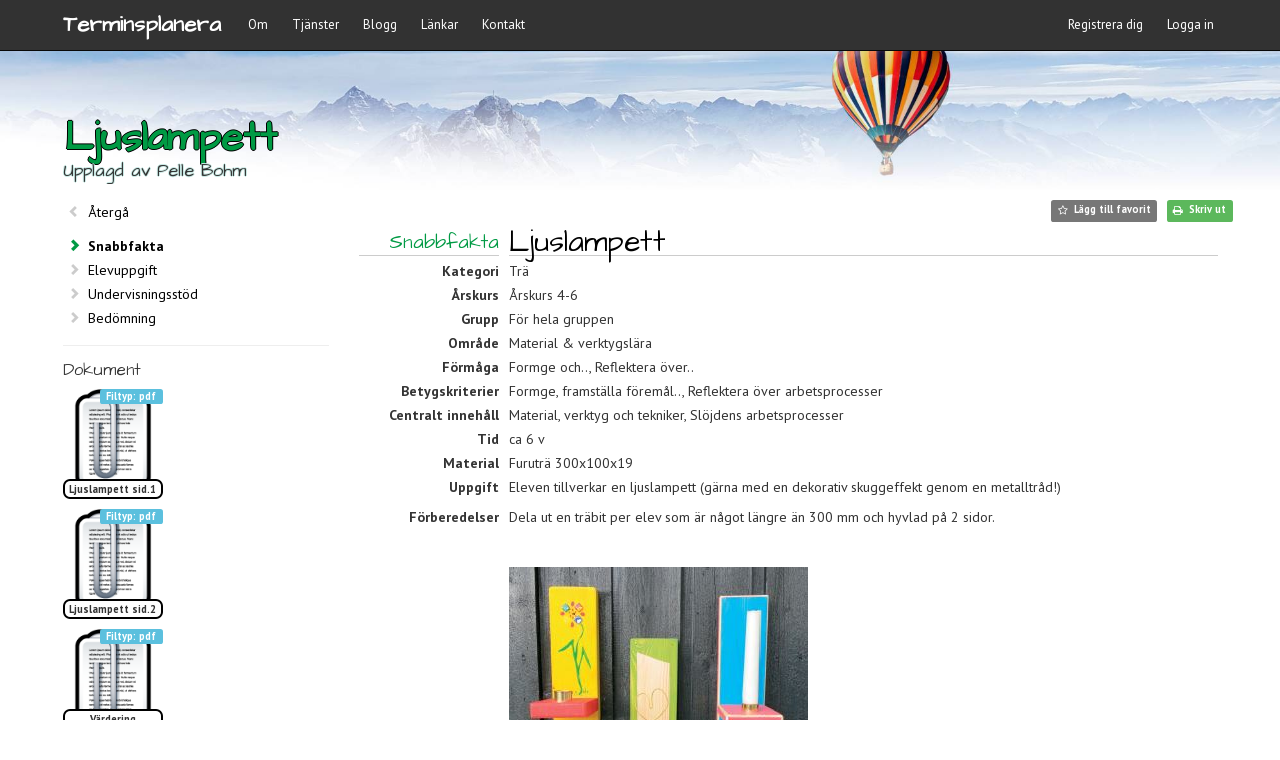

--- FILE ---
content_type: text/html; charset=utf-8
request_url: https://www.terminsplanera.se/Uppgiftsbanken/Ljuslampett
body_size: 21406
content:
<!DOCTYPE html>
<html lang="sv">
<head>
    <meta charset="utf-8" />
    <meta http-equiv="Content-Type" content="text/html charset=UTF-8" />
    <meta name="viewport" content="width=device-width, initial-scale=1.0">
    <meta name="description" content="Uppgift f&#246;r sl&#246;jden: Ljuslampett Beskrivning: Eleven tillverkar en ljuslampett (g&#228;rna med en dekorativ skuggeffekt genom en metalltr&#229;d!) Kategori: Tr&#228; &#197;rskurs 4-6 F&#246;r hela gruppen Omr&#229;de: Material &amp; verktygsl&#228;ra F&#246;rm&#229;ga: Formge och.., Reflektera &#246;ver.. Betygskriterier: Formge, framst&#228;lla f&#246;rem&#229;l.., " />
    <meta property="fb:app_id" content="1211846672230380" />
    <title>&quot;Ljuslampett&quot; p&#229; Terminsplanera</title>
        <link rel="canonical" href="https://www.terminsplanera.se/Uppgiftsbanken/Ljuslampett" />
            <link rel="next" href="https://www.terminsplanera.se/Uppgiftsbanken/Ljuslampett?area=Elevuppgift" />
                <meta property="og:title" content="&quot;Ljuslampett&quot; p&#229; Terminsplanera">
        <meta property="og:description" content="Uppgift f&#246;r sl&#246;jden: Ljuslampett Beskrivning: Eleven tillverkar en ljuslampett (g&#228;rna med en dekorativ skuggeffekt genom en metalltr&#229;d!) Kategori: Tr&#228; &#197;rskurs 4-6 F&#246;r hela gruppen Omr&#229;de: Material &amp; verktygsl&#228;ra F&#246;rm&#229;ga: Formge och.., Reflektera &#246;ver.. Betygskriterier: Formge, framst&#228;lla f&#246;rem&#229;l.., ">
                <meta property="og:image" content="https://idegalleriet.blob.core.windows.net/image/d4659640-0950-456c-8674-9284c22b2d85.JPG">
            <meta property="og:url" content="https://www.terminsplanera.se/Uppgiftsbanken/Ljuslampett">
    <link rel="apple-touch-icon" sizes="180x180" href="/apple-touch-icon.png">
    <link rel="icon" type="image/png" sizes="32x32" href="/favicon-32x32.png">
    <link rel="icon" type="image/png" sizes="16x16" href="/favicon-16x16.png">
    <link rel="manifest" href="/manifest.json">
    <link rel="mask-icon" href="/safari-pinned-tab.svg" color="#5bbad5">
    <meta name="theme-color" content="#ffffff">

    <link rel="preconnect" href="https://fonts.gstatic.com/" crossorigin>
    <link rel="stylesheet" href="https://fonts.googleapis.com/css2?family=Architects+Daughter&family=PT+Sans:ital,wght@0,400;0,700;1,400&display=swap" crossorigin>

    <link rel="preconnect" href="https://amp.azure.net" crossorigin>
    <link rel="stylesheet" href="https://amp.azure.net/libs/amp/2.3.11/skins/amp-default/azuremediaplayer.min.css" crossorigin>
    <link href="/Content/frameworkCss?v=ORcnTMODuU0BM1cY8OGtyVH8hZqkgQa9SYGP5KTzn-E1" rel="stylesheet"/>

    

        

            

            <!-- Google tag (gtag.js) -->
            <script async src="https://www.googletagmanager.com/gtag/js?id=G-DVS89B06X4"></script>
            <script>
                window.dataLayer = window.dataLayer || [];
                function gtag() { dataLayer.push(arguments); }
                gtag('js', new Date());
                gtag('config', 'G-DVS89B06X4');
            </script>
        
    <script>
        var CKEDITOR_BASEPATH = '/Scripts/ckeditor/';
        var currentSection = '';
        var emptyGuid = '00000000-0000-0000-0000-000000000000';
    </script>
<script src="/bundles/frameworkJs?v=kpu3NNCJmOYXog4D_pTtHtgtO7JiO_qWdD9CvbtjVoQ1"></script>

</head>
<body class="desktop">
    <div id="wrap">

        <div class="navbar navbar-inverse navbar-fixed-top">
    <div class="container">
        <div class="navbar-header">
            <button type="button" class="navbar-toggle" data-toggle="collapse" data-target=".navbar-collapse">
                <span class="icon-bar"></span>
                <span class="icon-bar"></span>
                <span class="icon-bar"></span>
            </button>
            <a class="navbar-brand" href="/" style="font-weight: bold">Terminsplanera</a>
        </div>
        <div class="navbar-collapse collapse">
            <ul class="nav navbar-nav">
                <li class="dropdown">
                    <a href="javascript:;" class="dropdown-toggle" data-toggle="dropdown">Om</a>
                    <ul class="dropdown-menu">
                        <li><a href="/Om/Terminsplanera">Terminsplanera</a></li>
                        <li><a href="/Om/Oss">Oss</a></li>
                        
                        <li class="dropdown-submenu">
                            <a class="dropdown-submenu-toggle" tabindex="-1" href="#">Kakor &amp; villkor <span class="caret"></span></a>
                            <ul class="dropdown-menu">
                                <li><a href="/Cookies">Kakor/cookies</a></li>
                                <li><a href="/Terms">Anv&#228;ndarvillkor</a></li>
                            </ul>
                        </li>
                    </ul>
                </li>
                <li class="dropdown">
                    <a href="javascript:;" class="dropdown-toggle" data-toggle="dropdown">Tjänster</a>
                    <ul class="dropdown-menu">
                        <li><a href="/Uppgiftsbanken">Uppgiftsbanken</a></li>
                        <li><a href="/Undervisning">Undervisning</a></li>
                        <li><a href="/OvrigtStod">&#214;vrigt st&#246;d</a></li>
                    </ul>
                </li>
                <li><a href="/Blogg">Blogg</a></li>
                <li><a href="/Lankar">L&#228;nkar</a></li>
                <li><a href="/Kontakt">Kontakt</a></li>
            </ul>
            <!--Donut#[base64]#-->
<ul class="nav navbar-nav navbar-right">
    <li><a href="/Account/Register" id="registerLink">Registrera dig</a></li>
    <li><a href="/Account/Login" id="loginLink">Logga in</a></li>
</ul>
<!--EndDonut-->
        </div>
    </div>
</div>


        <div id="dimWrapper" style="width:100%; height:100%; background: rgba(0,0,0,.5) no-repeat; z-index:10; position: fixed; top: 0; left: 0; display:none;">&nbsp;</div>

        <div id="divSurveyPoll" class="alert alert-success alert-dismissible text-center" style="width:100%; margin-top: 50px; padding: 5px 35px 5px 15px; z-index:2; position: absolute; top: 0; left: 0; display:none; border-radius:0;">
            <a href="#" class="close" data-dismiss="alert" aria-label="close"><span class="fa fa-close" style="margin-top:3px;"></span></a>
            <span style="font-weight: bold; cursor: pointer;">Hjälp oss gärna att förbättra våra tjänster genom att svara på vår enkät - klicka här!</span>
        </div>

        


        






    <div id="fb-root"></div>
    <div class="banner-wide-winter">
        
        <div class="container" style="height: inherit;">
            <div class="fronttop">
                <h1>Ljuslampett</h1>
                    <h4>Upplagd av Pelle Bohm</h4>
            </div>
        </div>
    </div>
    <div id="modalNotAuthorized" class="modal fade" role="dialog">
        <div class="modal-dialog modal-lg">

            <!-- Modal content-->
            <div class="modal-content">
                <div class="modal-header">
                    <button type="button" class="close" data-dismiss="modal">&times;</button>
                    <h4 class="modal-title">Medlemsskap krävs</h4>
                </div>
                <div class="modal-body">
                    <div class="row">
                        <div class="col-lg-9 col-md-8 col-sm-8">
                            <p>För att se våra uppgifter krävs ett medlemsskap (se våra exempel nedanför). Registrera dig redan nu för att ta del av Terminsplaneringen, Uppgiftsbanken samt Övrigt stöd:</p>
                            <p><a class="btn btn-info" href="/Account/Register">Till registreringen</a></p>
                            <p>Om du redan är medlem kan du <a href="/Account/Login">logga in</a> för att få direkt tillgång till våra tjänster.</p>
                        </div>
                        <div class="col-lg-3 col-md-4 col-sm-4 hidden-xs" style="text-align: right;"><img src="/Images/uppgiftsbanken_exempel.jpg" class="img-responsive" style="max-width: 200px; padding-left:15px;" align="right" /></div>
                    </div>
                    <div class="row">
                        <div class="col-xs-12">
                            <p style="margin-bottom:6px;">Nedanstående sex uppgifter är utvalda exempel som är tillgängliga för alla:</p>
                            <div style="display: inline-block; border: 1px solid #CCCCCC; background-color: #dff2de; border-radius: 7px; padding: 7px; clear: both; width: 100%;">
                                <div class="row">
                                    <div class="col-md-4">
                                        <span style="white-space:nowrap; overflow: hidden; text-overflow:ellipsis;"><i class="fa fa-angle-right"></i>&nbsp; <b><a href="/Uppgiftsbanken/Pixlar">Pixlar</a></b><small>, Textil år 4-6</small></span><br />
                                        <span style="white-space:nowrap; overflow: hidden; text-overflow:ellipsis;"><i class="fa fa-angle-right"></i>&nbsp; <b><a href="/Uppgiftsbanken/Mot%20utanf%C3%B6rskap">Mot utanförskap</a></b><small>, Textil år 7-9</small></span>
                                    </div>
                                    <div class="col-md-4">
                                        <span style="white-space:nowrap; overflow: hidden; text-overflow:ellipsis;"><i class="fa fa-angle-right"></i>&nbsp; <b><a href="/Uppgiftsbanken/Enklare%20tr%C3%A5dsl%C3%B6jd">Enklare trådslöjd</a></b><small>, Trä & Metall år 1-3</small></span><br />
                                        <span style="white-space:nowrap; overflow: hidden; text-overflow:ellipsis;"><i class="fa fa-angle-right"></i>&nbsp; <b><a href="/Uppgiftsbanken/Insekter%20och%20sm%C3%A5kryp">Insekter och småkryp</a></b><small>, Trä & Metall år 7-9</small></span>
                                    </div>
                                    <div class="col-md-4">
                                        <span style="white-space:nowrap; overflow: hidden; text-overflow:ellipsis;"><i class="fa fa-angle-right"></i>&nbsp; <b><a href="/Uppgiftsbanken/Mushus">Mushus</a></b><small>, Samverkan år 1-3</small></span><br />
                                        <span style="white-space:nowrap; overflow: hidden; text-overflow:ellipsis;"><i class="fa fa-angle-right"></i>&nbsp; <b><a href="/Uppgiftsbanken/H%C3%A5rt%20och%20Mjukt">Hårt och mjukt</a></b><small>, Samverkan år 4-6</small></span>
                                    </div>
                                </div>
                            </div>
                            <p>Se dem direkt genom att klicka på respektive titel, eller testa att söka och bläddra efter dem nedanför.</p>
                        </div>
                    </div>
                </div>
                <div class="modal-footer">
                    <button type="button" class="btn btn-default" data-dismiss="modal" id="btnCloseModal">Close</button>
                </div>
            </div>

        </div>
    </div>
    <div class="container body-content" id="partialSection">
        <p></p>

        <div class="row">

            <div class="col-sm-3">
                <ul class="taskDetailsList">
                    <li class="return"><a href="/Uppgiftsbanken" >Återgå</a></li>
                    <li id="Snabbfakta" data-goto="divTaskDetailsQuickfacts"  class='selected'><a href="/Uppgiftsbanken/Ljuslampett?area=Snabbfakta">Snabbfakta</a></li>
                    <li id="Elevuppgift" data-goto="divTaskDetailsStudent" ><a href="/Uppgiftsbanken/Ljuslampett?area=Elevuppgift">Elevuppgift</a></li>
                    <li id="Undervisningsstod" data-goto="divTaskDetailsLearning" ><a href="/Uppgiftsbanken/Ljuslampett?area=Undervisningsstod">Undervisningsstöd</a></li>
                    <li id="Bedomning" data-goto="divTaskDetailsAssessment" ><a href="/Uppgiftsbanken/Ljuslampett?area=Bedomning">Bedömning</a></li>
                </ul>


                    <div class="attachmentsWrapper">
                                <div class="fileWrapper">
                                    <h5>Dokument</h5>
                                    
                                        <div class="fileContainer">
                                            <a href="https://idegalleriet.blob.core.windows.net/application/ljuslampett-sid1.pdf" class="applicationLink">
                                                <span class="label label-info fileTypeLabel">pdf</span>
                                                <img src="/Images/doc.png" />
                                                <span class="fileLabel">Ljuslampett sid.1</span>
                                            </a>
                                        </div>
                                    
                                    
                                        <div class="fileContainer">
                                            <a href="https://idegalleriet.blob.core.windows.net/application/ljuslampett-sid2.pdf" class="applicationLink">
                                                <span class="label label-info fileTypeLabel">pdf</span>
                                                <img src="/Images/doc.png" />
                                                <span class="fileLabel">Ljuslampett sid.2</span>
                                            </a>
                                        </div>
                                    
                                    
                                        <div class="fileContainer">
                                            <a href="https://idegalleriet.blob.core.windows.net/application/vardering-ljuslampett-tp.pdf" class="applicationLink">
                                                <span class="label label-info fileTypeLabel">pdf</span>
                                                <img src="/Images/doc.png" />
                                                <span class="fileLabel">V&#228;rdering Ljuslampett TP</span>
                                            </a>
                                        </div>
                                    
                                    
                                        <div class="fileContainer">
                                            <a href="https://idegalleriet.blob.core.windows.net/application/vervaganden-ljuslampett-tp.pdf" class="applicationLink">
                                                <span class="label label-info fileTypeLabel">pdf</span>
                                                <img src="/Images/doc.png" />
                                                <span class="fileLabel">&#214;verv&#228;ganden Ljuslampett TP</span>
                                            </a>
                                        </div>
                                    
                                    
                                        <div class="fileContainer">
                                            <a href="https://idegalleriet.blob.core.windows.net/application/begreppslista-ljuslampett-tp.pdf" class="applicationLink">
                                                <span class="label label-info fileTypeLabel">pdf</span>
                                                <img src="/Images/doc.png" />
                                                <span class="fileLabel">Begreppslista Ljuslampett TP</span>
                                            </a>
                                        </div>
                                    
                            </div>
                    </div>
            </div>

            <div class="col-sm-9" id="taskContentDiv">


                <div class="task-button-row-wrapper">
                    <div class="task-button-row-inner">
                        <span class="label sharelabel no-print fb-share-button" data-href="https://www.terminsplanera.se/Uppgiftsbanken/Ljuslampett" data-layout="button" data-size="small" data-mobile-iframe="true" style="display:none;">
                            <a target="_blank" href="https://www.facebook.com/sharer/sharer.php?u=https%3a%2f%2fwww.terminsplanera.se%2fUppgiftsbanken%2fLjuslampett&amp;src=sdkpreparse" class="fb-xfbml-parse-ignore">Dela</a>
                        </span>
                        <span class="label label-default favlabel remFav no-print" style="display:none;"><i class="fa fa-star" style="color: #f0ad4e;"></i>&nbsp; Ta bort favorit</span>
                        <span class="label label-default favlabel addFav no-print" style="display:none;"><i class="fa fa-star-o"></i>&nbsp; Lägg till favorit</span>
                        <span class="label label-success printlabel no-print"><i class="fa fa-print"></i>&nbsp; Skriv ut</span>
                    </div>
                </div>

                <div id="divTaskDetailsQuickfacts" >

                    <dl class="dl-horizontal headline">
                        <dt>Snabbfakta</dt>
                        <dd>Ljuslampett <i class="fa fa-star titleStar no-print" style="font-size: 22px; color: #f0ad4e; display:none;"></i></dd>
                    </dl>
                    <dl class="dl-horizontal">
                        <dt>Kategori</dt>
                        <dd>Tr&#228; </dd>

                        <dt>Årskurs</dt>
                        <dd>&#197;rskurs 4-6</dd>

                        <dt>Grupp</dt>
                        <dd>F&#246;r hela gruppen</dd>

                        <dt>Område</dt>
                        <dd>Material &amp; verktygsl&#228;ra</dd>

                        <dt>Förmåga</dt>
                        <dd>Formge och.., Reflektera &#246;ver..</dd>

                        <dt>Betygskriterier</dt>
                        <dd>Formge, framst&#228;lla f&#246;rem&#229;l.., Reflektera &#246;ver arbetsprocesser</dd>

                        <dt>Centralt&nbsp;innehåll</dt>
                        <dd>Material, verktyg och tekniker, Sl&#246;jdens arbetsprocesser</dd>

                        <dt>Tid</dt>
                        <dd>ca 6 v</dd>

                        <dt>Material</dt>
                        <dd>Furutr&#228; 300x100x19 </dd>

                        <dt>Uppgift</dt>
                        <dd><p>Eleven tillverkar en ljuslampett (g&auml;rna med en dekorativ skuggeffekt genom&nbsp;en metalltr&aring;d!)</p>
</dd>

                        <dt>Förberedelser</dt>
                        <dd><p>Dela ut en tr&auml;bit&nbsp;per elev som &auml;r n&aring;got l&auml;ngre &auml;n 300 mm och hyvlad p&aring; 2 sidor.</p>

<p>&nbsp;</p>

<p><img alt="" src="https://idegalleriet.blob.core.windows.net/image/d4659640-0950-456c-8674-9284c22b2d85.JPG" style="height:224px; width:299px" /></p>
</dd>
                    </dl>

                </div>

                <div id="divTaskDetailsStudent"  style='display:none;'>
                    
                    <dl class="dl-horizontal headline">
                        <dt style="text-align:left;">Elevuppgift</dt>
                        <dd>Ljuslampett <i class="fa fa-star titleStar no-print" style="font-size: 22px; color: #f0ad4e; display:none;"></i></dd>
                    </dl>
                    <img src="https://idegalleriet.blob.core.windows.net/image/94f499cb-a8e6-4f8b-8711-11f52234300a.JPG" width="150" height="200" align="right" />
                    <p><strong>Du f&aring;r l&auml;ra dig: </strong></p>

<ul>
	<li>Om skruvning som en sammans&auml;ttningsteknik</li>
	<li>Hur man kan m&aring;tts&auml;tta en enklare ritning/skiss</li>
	<li>Hur man kan beskriva arbetsprocessen p&aring; ett enkelt s&auml;tt</li>
</ul>

<p><br />
<strong>Du kommer att bed&ouml;mas i:</strong></p>

<ul>
	<li>Hur v&auml;l du har formgett och framst&auml;llt ditt f&ouml;rem&aring;l.</li>
	<li>Hur v&auml;l du kan beskriva arbetsprocessen och dess p&aring;verkan p&aring; kvaliteten.</li>
</ul>

<p><br />
<strong>Uppgift:</strong></p>

<p>Du ska f&aring; tillverka en ljuslampett genom att anv&auml;nda flera olika verktyg<br />
som t.ex. geringss&aring;g, strykm&aring;tt, hyvel, borrmaskin m.fl.</p>

<p><br />
<img alt="" src="https://idegalleriet.blob.core.windows.net/image/d4659640-0950-456c-8674-9284c22b2d85.JPG" style="height:224px; width:299px" /></p>

                </div>

                <div id="divTaskDetailsLearning"  style='display:none;'>
                    <h3 class="title"><small>Undervisningsstöd:</small> Ljuslampett <i class="fa fa-star titleStar no-print" style="font-size: 22px; color: #f0ad4e; display:none;"></i></h3>
                    <p><strong>F&ouml;rm&aring;gor att utveckla:</strong></p>

<ul>
	<li>Formge och framst&auml;lla f&ouml;rem&aring;l i olika material med hj&auml;lp av l&auml;mpliga verktyg och hantverkstekniker</li>
	<li>F&ouml;rm&aring;gan att utveckla id&eacute;er samt v&auml;lja och motivera tillv&auml;gag&aring;ngss&auml;tt i sl&ouml;jdarbetet utifr&aring;n syftet med arbetet</li>
	<li>F&ouml;rm&aring;gan att reflektera &ouml;ver arbetsprocesser och resultat utifr&aring;n kvalitet, uttryck och h&aring;llbar utveckling.</li>
</ul>

<p><strong>&nbsp; &nbsp;Centralt inneh&aring;ll i &aring;rskurs 4-6</strong></p>

<ul>
	<li>Metall, textil, tr&auml; och andra material. Materialens egenskaper, an&shy;v&auml;nd&shy;nings&shy;omr&aring;den och kombinationsm&ouml;jligheter med varandra.</li>
	<li>Verktyg, redskap och maskiner, hur de ben&auml;mns och hur de anv&auml;nds p&aring; ett s&auml;kert och &auml;ndam&aring;lsenligt s&auml;tt.</li>
	<li>Sl&ouml;jdarbetets olika delar: id&eacute;utveckling, &ouml;verv&auml;ganden, framst&auml;llning och ref&shy;lektion &ouml;ver arbetsprocessen. Hur delarna i arbetsprocessen samverkar till en helhet.</li>
	<li>Unders&ouml;kande av olika materials egenskaper och anv&auml;ndbarhet i det egna sl&ouml;jd&shy;arbetet.</li>
</ul>

<p>&nbsp;</p>

<p>Syftet med uppgiften &auml;r att bli f&ouml;rtrogen med fler tekniker och verktyg men ocks&aring; att kunna utveckla f&ouml;rm&aring;gan att v&auml;lja en l&auml;mplig sammans&auml;ttningsmetod. Varf&ouml;r &auml;r enbart limning inte l&auml;mpligt? Ska man skruva eller r&auml;cker det med att spika? Vad &auml;r skillnaden mellan en skruv och en spik? Diskutera om fiberrikting p&aring;verkar valet? P&aring;verkas valet av att det finns ett t&auml;nt ljus inblandat?</p>

<p>B&ouml;rja med att fylla i sidan <em>&ouml;verv&auml;ganden </em>och ta diskussionen i anslutning till det. Vad valde eleverna? V&auml;rdera svaren muntligt. L&auml;r dem sedan att rita lampetten inne i rutan. M&aring;tts&auml;tt!</p>

<p>De f&auml;rdiga m&aring;tten p&aring; lampetten blir ett 20 cm l&aring;ngt bakstycke och 9 cm l&aring;ngt hyllplan. De ska bli 7 cm breda och 16 mm tjocka. Vi utg&aring;r fr&aring;n en furubit som jag har s&aring;gat ca 32 cm l&aring;ng och n&aring;got bredare &auml;n 7 cm. samt 19 mm tjock. Jag har f&ouml;rberett genom att planhyvla tv&aring; av sidorna. S&aring;ga den g&auml;rna lite sned i &auml;ndarna inf&ouml;r genomg&aring;ngen med vinkelhaken senare.*<br />
Jag brukar h&aring;lla mig till dessa m&aring;tt med alla elever i &aring;r 4 medan jag med &auml;ldre elever g&auml;rna vill utmana dem till att utveckla id&eacute;n. Varf&ouml;r inte fler ljus i bredd? Kombinera bakstycket med metall eller kanske en liten bildhuggning i bakgrunden? De f&aring;r sedan som p&aring; bilderna (se id&eacute;blad) hyvla bitarna ner till linjerna. Du avg&ouml;r hur mycket man ska hyvla men &auml;r det f&ouml;rsta g&aring;ngen de hyvlar vill man kanske inte g&ouml;ra det f&ouml;r jobbigt.<br />
<br />
<strong>Olika Tips:</strong><br />
&nbsp;&curren; - P&aring; en lampett (bild 9 id&eacute;bladet) har vi m&aring;lat hela biten och d&auml;refter fasat l&auml;ngs kanterna s&aring; det ljusa tr&auml;et kommer fram. Det ger en snygg effekt.<br />
&curren; - Att f&ouml;rst limma fast de tv&aring; delarna f&ouml;renklar spikmomentet s&aring; att det blir rakt. (bild 9)<br />
&curren; - T&auml;nk p&aring; att endast en tavelh&auml;ngare inte r&auml;cker. D&aring; kan lampetten komma att h&auml;nga snett.<br />
&curren; - Ljushylsan kan antingen skruvas fast eller limmas med tr&auml;lim.<br />
&curren; - Varianten p&aring; lampetten i mitten p&aring; fotot &auml;r fyndig. B&ouml;j en 1 mm metalltr&aring;d till en form som s&auml;tts i en liten rundstav. Det ger en kul skuggeffekt.<br />
Borra ett 8 mm h&aring;l, s&aring;ga av- och limma dit en 8 mm rundstav, som kan sticka upp 20 mm och i toppen p&aring; rundstaven borrar du ytterligare ett 1 mm h&aring;l d&auml;r du sticker ner metalltr&aring;den. Tr&aring;den b&ouml;jer eleven sj&auml;lv.<br />
Du f&aring;r dessutom med aspekten med olika materials kombinationsm&ouml;jligheter.</p>

<p><strong>Diskussionsfr&aring;gor:</strong><br />
*N&auml;r man ska m&auml;ta inf&ouml;r geringss&aring;gningen b&ouml;r man inte b&ouml;rja m&auml;ta direkt fr&aring;n ena kanten. Varf&ouml;r inte? Visa att den ena sidan kan vara sned.<br />
Varf&ouml;r b&ouml;r man inte borra i mitten av hyllplanet? (Ljuset kommer f&ouml;r n&auml;ra bakstycket) Varf&ouml;r &auml;r sammans&auml;ttningsmetoden extra viktig n&auml;r eld &auml;r inblandat?<br />
&nbsp;</p>

                </div>

                <div id="divTaskDetailsAssessment"  style='display:none;'>
                    <h3 class="title"><small>Bedömningsmatris:</small> Ljuslampett <i class="fa fa-star titleStar no-print" style="font-size: 22px; color: #f0ad4e; display:none;"></i></h3>
                    <div class="tableWrapper minimalistic">
                        <table class="webgrid-table">
                            <thead>
                                <tr class="webgrid-header">
                                    <th style="width:19%;">&nbsp;</th>
                                    <th colspan="3" style="text-align: center;">Betygskriterier</th>
                                </tr>
                                <tr class="webgrid-header">
                                    <th style="width:19%; vertical-align: bottom; border-bottom: 1px solid #009a44;">Förmåga</th>
                                    <th style="width:27%">Betyg E</th>
                                    <th style="width:27%">Betyg C</th>
                                    <th style="width:27%">Betyg A</th>
                                </tr>
                            </thead>
                            <tbody>
                                    
                                        <tr>
                                            <td class="webgrid-row-style-border" style="width:19%">Formge och..</td>
                                            <td class="webgrid-row-style-border" style="width:27%; vertical-align: top; padding-top:7px;"><p>Eleven formger och framst&auml;ller p&aring; ett<strong>&nbsp;delvis&nbsp;genomarbetat</strong><strong> </strong>s&auml;tt enkla sl&ouml;jdf&ouml;rem&aring;l i olika material och med enkla hantverkstekniker</p>
</td>
                                            <td class="webgrid-row-style-border" style="width:27%; vertical-align: top; padding-top:7px;"><p>Eleven formger och framst&auml;ller p&aring; ett<strong>&nbsp;genomarbetat</strong><strong> </strong>s&auml;tt enkla sl&ouml;jdf&ouml;rem&aring;l i olika material och med enkla hantverkstekniker</p>
</td>
                                            <td class="webgrid-row-style-border" style="width:27%; vertical-align: top; padding-top:7px;"><p>Eleven formger och framst&auml;ller p&aring; ett<strong>&nbsp;v&auml;l&nbsp;genomarbetat</strong><strong> </strong>s&auml;tt enkla sl&ouml;jdf&ouml;rem&aring;l i olika material och med enkla hantverkstekniker</p>
</td>
                                        </tr>
                                    
                                    
                                        <tr>
                                            <td class="webgrid-row-style-border" style="width:19%">Reflektera &#246;ver..</td>
                                            <td class="webgrid-row-style-border" style="width:27%; vertical-align: top; padding-top:7px;"><p>Eleven beskriver p&aring; ett <strong>enkelt </strong>s&auml;tt arbetsprocessen och hur den har p&aring;verkat sl&ouml;jdf&ouml;rem&aring;lets kvalitet.</p>
</td>
                                            <td class="webgrid-row-style-border" style="width:27%; vertical-align: top; padding-top:7px;"><p>Eleven beskriver p&aring; ett <strong>utvecklat </strong>s&auml;tt arbetsprocessen och hur den har p&aring;verkat sl&ouml;jdf&ouml;rem&aring;lets kvalitet.</p>
</td>
                                            <td class="webgrid-row-style-border" style="width:27%; vertical-align: top; padding-top:7px;"><p>Eleven beskriver p&aring; ett <strong>v&auml;lutvecklat </strong>s&auml;tt arbetsprocessen och hur den har p&aring;verkat sl&ouml;jdf&ouml;rem&aring;lets kvalitet.</p>
</td>
                                        </tr>
                                    
                            </tbody>
                        </table>
                    </div>
                </div>
            </div>
        </div>

    </div>


        <div id="push"></div>

    </div>

    

    <!--Donut#[base64]#-->
<footer id="footer">
    <div class="container" style="text-align: center;">
        <p>
            <span>&copy; 2026 - Terminsplanera.se AB</span>
            <span style="margin: 0 15px;" itemscope itemtype="http://schema.org/Organization">
                <link itemprop="url" href="https://www.terminsplanera.se">
                <a itemprop="sameAs" href="https://www.facebook.com/Terminsplanera.se" target="_blank" style="color:#ffffff;">
                    <span class="fa fa-facebook-square" style="font-size:16px; vertical-align: middle; padding-bottom: 1px;"></span>
                </a>
            </span>
            <span><a href="mailto:info@terminsplanera.se" style="color:#ffffff;">info@terminsplanera.se</a></span>
            <span class="hidden-xxs"> &nbsp; &nbsp; &bull; &nbsp; &nbsp; <a href="/Cookies" style="color:#aaa;">cookies</a></span>
            <span class="hidden-xs"> &nbsp; &nbsp; &bull; &nbsp; &nbsp; <a href="/Terms" style="color:#aaa;">villkor</a></span>
        </p>
    </div>
</footer>
<!--EndDonut-->

    <!--[if lte IE 8]>
    <div id="modalNotAuthorized" class="modal fade" role="dialog">
        <div class="modal-dialog modal-md">
            <div class="modal-content">
                <div class="modal-header">
                    <button type="button" class="close" data-dismiss="modal">&times;</button>
                    <h4 class="modal-title">Webbläsare stöds ej</h4>
                </div>
                <div class="modal-body">
                    <p>Det verkar som att du använder Internet Explorer 8, eller tidigare, webbläsare. Då denna är mer än 10 år gammal så saknar den mycket av den säkerhet och funktionalitet som vi kräver. Uppgradera eller ladda ner en annan modern webbläsare. Vi kan rekommendera <a href="https://www.google.com/chrome/">Googles webbläsare Chrome</a>.</p>
                </div>
                <div class="modal-footer">
                    <button type="button" class="btn btn-default" data-dismiss="modal" id="btnCloseModal">Close</button>
                </div>
            </div>

        </div>
    </div>
    <script type="text/javascript">
        $(function () {
            $('#modalNotAuthorized').modal('show');
        });
    </script>
    <![endif]-->

    <script src="https://amp.azure.net/libs/amp/2.3.11/azuremediaplayer.min.js"></script>
    <script src="/bundles/appJs?v=CrBUWTbJbIHl0SehB6fGFLUTwb9QthScEJEieqZkGIY1"></script>

    <script type="text/javascript">
        /*** Handle jQuery plugin naming conflict between jQuery UI and Bootstrap ***/
        $.widget.bridge('uibutton', $.ui.button);
        $.widget.bridge('uitooltip', $.ui.tooltip);

        $(document).ready(function () {

            setTimeout(function () { checkNotificationCount(true) }, 1000);

            //setTimeout(function () { pollSurveyResponse(true) }, 3000);

            $('#divSurveyPoll').on('click', 'span', function (e) {
                loadSurvey();
                $('#divSurveyPoll').off().fadeOut();
            });

            $('#notificationIcon').on('click', function (e) {
                toggleNotification(e);
            });

            $(document).click(function (event) {
                if (!$(event.target).closest('#notification-dropdown').length) {
                    if ($('#notification-dropdown').is(":visible") && !$(event.target).parent('#notificationIcon').length) {
                        toggleNotification(event);
                    }
                }
            });

            $('.dropdown-submenu a.dropdown-submenu-toggle').on("click", function (e) {
                $(this).next('ul').toggle();
                e.stopPropagation();
                e.preventDefault();
            });
        });
    </script>
    
        <script src="/bundles/history?v=pf_oVJWuhd0oL-wRDoDvTx0xDL84HCSxkBpq6Dh7GSI1"></script>

        <script type="text/javascript">
            //FB-script
            (function (d, s, id) {
                var js, fjs = d.getElementsByTagName(s)[0];
                if (d.getElementById(id)) return;
                js = d.createElement(s); js.id = id;
                js.src = 'https://connect.facebook.net/sv_SE/sdk.js#xfbml=1&version=v3.2&appId=1211846672230380&autoLogAppEvents=1';
                fjs.parentNode.insertBefore(js, fjs);
            }(document, 'script', 'facebook-jssdk'));

            window.fbAsyncInit = function () {  // this gets triggered when FB object gets initialized
                FB.Event.subscribe('xfbml.render', function () {
                    $('.fb-share-button').show(400);
                });
            };

            var area = ['divTaskDetailsQuickfacts', 'divTaskDetailsStudent', 'divTaskDetailsLearning', 'divTaskDetailsAssessment'];

            var videoOptions = {
                autoplay: false,
                controls: true,
                width: "100%",
                height: "auto",
                poster: "",
                //techOrder: ['azureHtml5JS', 'flashSS', 'html5FairPlayHLS', 'silverlightSS', 'html5'],
                'logo': { 'enabled': false },
                'nativeControlsForTouch': false,
                language: 'sv'
            };

            function loadVideo(id, prim, scnd, poster) {

                var sources = [];

                if (prim && prim != null) {
                    sources.push({ src: prim, type: "application/vnd.ms-sstr+xml" });
                }
                if (scnd && scnd != null) {
                    sources.push({ src: scnd, type: "video/mp4" });
                }

                videoOptions.poster = typeof poster == 'undefined' || poster == null || poster == 'null' || poster == '' ? '/Images/videoPlaceholderSmall.jpg' : poster;

                var myPlayer = amp(id, videoOptions);
                myPlayer.src(sources);

                var mediaId = id.split('_')[1];
                myPlayer.addEventListener('play', function () {
                        
                        $.post('/Home/AddView', {
                            mediaId: mediaId
                        }, 'json');
                        

                });
            }

            function goToAnchor(anchor) {
                if (anchor && typeof anchor !== 'undefined' && anchor !== '') {
                    //$('#' + anchor).get(0).scrollIntoView({ behavior: 'smooth' });
                    $(document).scrollTop($('#' + anchor).offset().top - 60);
                }
            }

            function detachClickHandlers_Details() {
                $('#Snabbfakta').off('click');
                $('#Elevuppgift').off('click');
                $('#Undervisningsstod').off('click');
                $('#Bedomning').off('click');
                //myPlayer.dispose();
                $.each(area, function (i, v) {
                    if ($('#' + v + 'Dialog').hasClass('ui-dialog-content')) {
                        $('#' + v + 'Dialog').dialog('destroy').remove();
                    }
                });
            }

            function selectArea(jqel) {
                jqel.siblings('li').removeClass('selected');
                jqel.addClass('selected');
                setParameter('area', jqel.attr('id'), false);
                var goto = jqel.data('goto');
                if (goto) {
                    $.each(area, function (i, v) {
                        var el = $('#' + v);
                        if (el.is(':visible')) {
                            el.fadeOut(500, function () {
                                $('#' + goto).fadeIn(1500);
                                goToAnchor('taskContentDiv');
                            });
                            return false;
                        }
                    });
                }
            }

            function setParameter(area, val, removeElement) {
                if (typeof area === 'undefined') {
                    console.log('undefined mainElement in childboxes!');
                    return;
                }
                var extra = window.location.pathname + window.location.search;
                var query = area + '=' + val;

                isReplace = false;
                var main = getParameterByName(area, extra);
                if (main != null) {
                    isReplace = true;
                    if (removeElement) {
                        extra = extra.replace(main, '');
                    } else {
                        extra = extra.replace(main, (main.indexOf('?') > -1 ? '?' : '&') + area + '=' + val);
                    }
                } else {
                    if (removeElement != true) {
                        extra = extra + (extra.indexOf('?') > -1 ? '&' : '?') + area + '=' + val;
                    }
                }

                //window.history[isReplace ? 'replaceState' : 'pushState'](null, null, extra);
                if (isReplace) {
                    History.replaceState(null, null, extra);
                } else {
                    History.pushState(null, null, extra);
                }
            }

            function getParameterByName(name, url, getValueOnly) {
                if (!url) url = window.location.href;
                name = name.replace(/[\[\]]/g, "\\$&");
                var regex = new RegExp("[?&]" + name + "(=([^&#]*)|&|#|$)"),
                    results = regex.exec(url);
                if (!results) return null;
                if (!results[2]) return '';
                return getValueOnly != true ? decodeURIComponent(results[0].replace(/\+/g, " ")) : decodeURIComponent(results[2].replace(/\+/g, " "));
            }

            function checkIsFavorite(taskid) {
                $.get('/Task/GetIsFavorite', {
                    taskId: taskid
                }, function (ret) {
                    //console.log('isFavorite: ', ret);
                    if (ret) {
                        $('span.favlabel.addFav').hide();
                        $('.titleStar').show();
                        $('span.favlabel.remFav').show();
                    } else {
                        $('span.favlabel.remFav').hide();
                        $('.titleStar').hide();
                        $('span.favlabel.addFav').show();
                    }
                }, 'json');
            }

            function addFavorite(taskid, $this) {
                    
                        $('#modalNotAuthorized').modal('show');
                    

            }

            function deleteFavorite(taskid, $this) {

                    
                        $('#modalNotAuthorized').modal('show');
                    

            }

            //YOUTUBE
            //This code loads the IFrame Player API code asynchronously.
            var tag = document.createElement('script');

            tag.src = "https://www.youtube.com/iframe_api";
            var firstScriptTag = document.getElementsByTagName('script')[0];
            firstScriptTag.parentNode.insertBefore(tag, firstScriptTag);

            function getYoutubeVideoId(url) {
                const match = url.match(/(?:https?:\/\/)?(?:www\.)?(?:youtube\.com\/(?:[^\/\n\s]+\/\S+\/|(?:v|e(?:mbed)?)\/|\S*?[?&]v=)|youtu\.be\/)([a-zA-Z0-9_-]{11})/);
                return match ? match[1] : null;
            }

            var players = [];

            function onYouTubeIframeAPIReady() {
                var videoContainers = document.querySelectorAll('.yt-video-element');
                videoContainers.forEach(function (container) {
                    var videoLink = container.getAttribute('data-video-link');
                    var player = new YT.Player(container.id, {
                        height: 'auto',
                        width: '100%',
                        videoId: getYoutubeVideoId(videoLink),
                        playerVars: {
                            'playsinline': 1,
                            'enablejsapi': 1,
                            'hl': 'se',
                            'iv_load_policy': 3,
                            'origin': 'https://www.terminsplanera.se',
                            'rel': 0
                        },
                        events: {
                            'onReady': onPlayerReady,
                            'onStateChange': onPlayerStateChange
                        }
                    });
                    players.push(player);
                });
            }

            function onPlayerReady(event) {
                var iframe = event.target.getIframe();
                console.log('Video is ready: ' + iframe.id);
                var videoContainer = iframe.closest('.videoBoundry');
                if (videoContainer) {
                    var loadingElement = videoContainer.querySelector('.videoLoading');
                    if (loadingElement) {
                        loadingElement.remove();
                    }
                }
            }

            var hasAddedView = {};
            function onPlayerStateChange(event) {
                var iframe = event.target.getIframe();
                var videoId = iframe.getAttribute('data-video-id');
                if (event.data == YT.PlayerState.PLAYING && !hasAddedView[videoId]) {
                    console.log('Video is playing: ' + videoId);
                    $.post('/Home/AddView', {
                        mediaId: videoId
                    }, 'json');
                    hasAddedView[videoId] = true;
                }
            }

            $(function () {

                var taskId = 'e9a84bac-a015-4847-9885-f162cb0f2660';

                



                model = {"Id":"e9a84bac-a015-4847-9885-f162cb0f2660","StudentTask":"\u003cp\u003e\u003cstrong\u003eDu f\u0026aring;r l\u0026auml;ra dig: \u003c/strong\u003e\u003c/p\u003e\r\n\r\n\u003cul\u003e\r\n\t\u003cli\u003eOm skruvning som en sammans\u0026auml;ttningsteknik\u003c/li\u003e\r\n\t\u003cli\u003eHur man kan m\u0026aring;tts\u0026auml;tta en enklare ritning/skiss\u003c/li\u003e\r\n\t\u003cli\u003eHur man kan beskriva arbetsprocessen p\u0026aring; ett enkelt s\u0026auml;tt\u003c/li\u003e\r\n\u003c/ul\u003e\r\n\r\n\u003cp\u003e\u003cbr /\u003e\r\n\u003cstrong\u003eDu kommer att bed\u0026ouml;mas i:\u003c/strong\u003e\u003c/p\u003e\r\n\r\n\u003cul\u003e\r\n\t\u003cli\u003eHur v\u0026auml;l du har formgett och framst\u0026auml;llt ditt f\u0026ouml;rem\u0026aring;l.\u003c/li\u003e\r\n\t\u003cli\u003eHur v\u0026auml;l du kan beskriva arbetsprocessen och dess p\u0026aring;verkan p\u0026aring; kvaliteten.\u003c/li\u003e\r\n\u003c/ul\u003e\r\n\r\n\u003cp\u003e\u003cbr /\u003e\r\n\u003cstrong\u003eUppgift:\u003c/strong\u003e\u003c/p\u003e\r\n\r\n\u003cp\u003eDu ska f\u0026aring; tillverka en ljuslampett genom att anv\u0026auml;nda flera olika verktyg\u003cbr /\u003e\r\nsom t.ex. geringss\u0026aring;g, strykm\u0026aring;tt, hyvel, borrmaskin m.fl.\u003c/p\u003e\r\n\r\n\u003cp\u003e\u003cbr /\u003e\r\n\u003cimg alt=\"\" src=\"https://idegalleriet.blob.core.windows.net/image/d4659640-0950-456c-8674-9284c22b2d85.JPG\" style=\"height:224px; width:299px\" /\u003e\u003c/p\u003e\r\n","LearningSupport":"\u003cp\u003e\u003cstrong\u003eF\u0026ouml;rm\u0026aring;gor att utveckla:\u003c/strong\u003e\u003c/p\u003e\r\n\r\n\u003cul\u003e\r\n\t\u003cli\u003eFormge och framst\u0026auml;lla f\u0026ouml;rem\u0026aring;l i olika material med hj\u0026auml;lp av l\u0026auml;mpliga verktyg och hantverkstekniker\u003c/li\u003e\r\n\t\u003cli\u003eF\u0026ouml;rm\u0026aring;gan att utveckla id\u0026eacute;er samt v\u0026auml;lja och motivera tillv\u0026auml;gag\u0026aring;ngss\u0026auml;tt i sl\u0026ouml;jdarbetet utifr\u0026aring;n syftet med arbetet\u003c/li\u003e\r\n\t\u003cli\u003eF\u0026ouml;rm\u0026aring;gan att reflektera \u0026ouml;ver arbetsprocesser och resultat utifr\u0026aring;n kvalitet, uttryck och h\u0026aring;llbar utveckling.\u003c/li\u003e\r\n\u003c/ul\u003e\r\n\r\n\u003cp\u003e\u003cstrong\u003e\u0026nbsp; \u0026nbsp;Centralt inneh\u0026aring;ll i \u0026aring;rskurs 4-6\u003c/strong\u003e\u003c/p\u003e\r\n\r\n\u003cul\u003e\r\n\t\u003cli\u003eMetall, textil, tr\u0026auml; och andra material. Materialens egenskaper, an\u0026shy;v\u0026auml;nd\u0026shy;nings\u0026shy;omr\u0026aring;den och kombinationsm\u0026ouml;jligheter med varandra.\u003c/li\u003e\r\n\t\u003cli\u003eVerktyg, redskap och maskiner, hur de ben\u0026auml;mns och hur de anv\u0026auml;nds p\u0026aring; ett s\u0026auml;kert och \u0026auml;ndam\u0026aring;lsenligt s\u0026auml;tt.\u003c/li\u003e\r\n\t\u003cli\u003eSl\u0026ouml;jdarbetets olika delar: id\u0026eacute;utveckling, \u0026ouml;verv\u0026auml;ganden, framst\u0026auml;llning och ref\u0026shy;lektion \u0026ouml;ver arbetsprocessen. Hur delarna i arbetsprocessen samverkar till en helhet.\u003c/li\u003e\r\n\t\u003cli\u003eUnders\u0026ouml;kande av olika materials egenskaper och anv\u0026auml;ndbarhet i det egna sl\u0026ouml;jd\u0026shy;arbetet.\u003c/li\u003e\r\n\u003c/ul\u003e\r\n\r\n\u003cp\u003e\u0026nbsp;\u003c/p\u003e\r\n\r\n\u003cp\u003eSyftet med uppgiften \u0026auml;r att bli f\u0026ouml;rtrogen med fler tekniker och verktyg men ocks\u0026aring; att kunna utveckla f\u0026ouml;rm\u0026aring;gan att v\u0026auml;lja en l\u0026auml;mplig sammans\u0026auml;ttningsmetod. Varf\u0026ouml;r \u0026auml;r enbart limning inte l\u0026auml;mpligt? Ska man skruva eller r\u0026auml;cker det med att spika? Vad \u0026auml;r skillnaden mellan en skruv och en spik? Diskutera om fiberrikting p\u0026aring;verkar valet? P\u0026aring;verkas valet av att det finns ett t\u0026auml;nt ljus inblandat?\u003c/p\u003e\r\n\r\n\u003cp\u003eB\u0026ouml;rja med att fylla i sidan \u003cem\u003e\u0026ouml;verv\u0026auml;ganden \u003c/em\u003eoch ta diskussionen i anslutning till det. Vad valde eleverna? V\u0026auml;rdera svaren muntligt. L\u0026auml;r dem sedan att rita lampetten inne i rutan. M\u0026aring;tts\u0026auml;tt!\u003c/p\u003e\r\n\r\n\u003cp\u003eDe f\u0026auml;rdiga m\u0026aring;tten p\u0026aring; lampetten blir ett 20 cm l\u0026aring;ngt bakstycke och 9 cm l\u0026aring;ngt hyllplan. De ska bli 7 cm breda och 16 mm tjocka. Vi utg\u0026aring;r fr\u0026aring;n en furubit som jag har s\u0026aring;gat ca 32 cm l\u0026aring;ng och n\u0026aring;got bredare \u0026auml;n 7 cm. samt 19 mm tjock. Jag har f\u0026ouml;rberett genom att planhyvla tv\u0026aring; av sidorna. S\u0026aring;ga den g\u0026auml;rna lite sned i \u0026auml;ndarna inf\u0026ouml;r genomg\u0026aring;ngen med vinkelhaken senare.*\u003cbr /\u003e\r\nJag brukar h\u0026aring;lla mig till dessa m\u0026aring;tt med alla elever i \u0026aring;r 4 medan jag med \u0026auml;ldre elever g\u0026auml;rna vill utmana dem till att utveckla id\u0026eacute;n. Varf\u0026ouml;r inte fler ljus i bredd? Kombinera bakstycket med metall eller kanske en liten bildhuggning i bakgrunden? De f\u0026aring;r sedan som p\u0026aring; bilderna (se id\u0026eacute;blad) hyvla bitarna ner till linjerna. Du avg\u0026ouml;r hur mycket man ska hyvla men \u0026auml;r det f\u0026ouml;rsta g\u0026aring;ngen de hyvlar vill man kanske inte g\u0026ouml;ra det f\u0026ouml;r jobbigt.\u003cbr /\u003e\r\n\u003cbr /\u003e\r\n\u003cstrong\u003eOlika Tips:\u003c/strong\u003e\u003cbr /\u003e\r\n\u0026nbsp;\u0026curren; - P\u0026aring; en lampett (bild 9 id\u0026eacute;bladet) har vi m\u0026aring;lat hela biten och d\u0026auml;refter fasat l\u0026auml;ngs kanterna s\u0026aring; det ljusa tr\u0026auml;et kommer fram. Det ger en snygg effekt.\u003cbr /\u003e\r\n\u0026curren; - Att f\u0026ouml;rst limma fast de tv\u0026aring; delarna f\u0026ouml;renklar spikmomentet s\u0026aring; att det blir rakt. (bild 9)\u003cbr /\u003e\r\n\u0026curren; - T\u0026auml;nk p\u0026aring; att endast en tavelh\u0026auml;ngare inte r\u0026auml;cker. D\u0026aring; kan lampetten komma att h\u0026auml;nga snett.\u003cbr /\u003e\r\n\u0026curren; - Ljushylsan kan antingen skruvas fast eller limmas med tr\u0026auml;lim.\u003cbr /\u003e\r\n\u0026curren; - Varianten p\u0026aring; lampetten i mitten p\u0026aring; fotot \u0026auml;r fyndig. B\u0026ouml;j en 1 mm metalltr\u0026aring;d till en form som s\u0026auml;tts i en liten rundstav. Det ger en kul skuggeffekt.\u003cbr /\u003e\r\nBorra ett 8 mm h\u0026aring;l, s\u0026aring;ga av- och limma dit en 8 mm rundstav, som kan sticka upp 20 mm och i toppen p\u0026aring; rundstaven borrar du ytterligare ett 1 mm h\u0026aring;l d\u0026auml;r du sticker ner metalltr\u0026aring;den. Tr\u0026aring;den b\u0026ouml;jer eleven sj\u0026auml;lv.\u003cbr /\u003e\r\nDu f\u0026aring;r dessutom med aspekten med olika materials kombinationsm\u0026ouml;jligheter.\u003c/p\u003e\r\n\r\n\u003cp\u003e\u003cstrong\u003eDiskussionsfr\u0026aring;gor:\u003c/strong\u003e\u003cbr /\u003e\r\n*N\u0026auml;r man ska m\u0026auml;ta inf\u0026ouml;r geringss\u0026aring;gningen b\u0026ouml;r man inte b\u0026ouml;rja m\u0026auml;ta direkt fr\u0026aring;n ena kanten. Varf\u0026ouml;r inte? Visa att den ena sidan kan vara sned.\u003cbr /\u003e\r\nVarf\u0026ouml;r b\u0026ouml;r man inte borra i mitten av hyllplanet? (Ljuset kommer f\u0026ouml;r n\u0026auml;ra bakstycket) Varf\u0026ouml;r \u0026auml;r sammans\u0026auml;ttningsmetoden extra viktig n\u0026auml;r eld \u0026auml;r inblandat?\u003cbr /\u003e\r\n\u0026nbsp;\u003c/p\u003e\r\n","YearId":"af776084-53c7-4351-91f9-68f75a0a40c8","CategoryId":"c621a57c-5eb0-4f0f-a741-ea1bbd83ed8d","TypeId":"d5d112d8-7ae8-49bc-987d-7c75402645a6","AreaId":"455e91f1-c4d6-4adf-8523-6434b10f5ebc","Title":"Ljuslampett","TitleCleaned":"Ljuslampett","QuickInfoTime":"ca 6 v","QuickInfoMaterial":"Furuträ 300x100x19 ","QuickInfoDescription":"\u003cp\u003eEleven tillverkar en ljuslampett (g\u0026auml;rna med en dekorativ skuggeffekt genom\u0026nbsp;en metalltr\u0026aring;d!)\u003c/p\u003e\r\n","QuickInfoPreparation":"\u003cp\u003eDela ut en tr\u0026auml;bit\u0026nbsp;per elev som \u0026auml;r n\u0026aring;got l\u0026auml;ngre \u0026auml;n 300 mm och hyvlad p\u0026aring; 2 sidor.\u003c/p\u003e\r\n\r\n\u003cp\u003e\u0026nbsp;\u003c/p\u003e\r\n\r\n\u003cp\u003e\u003cimg alt=\"\" src=\"https://idegalleriet.blob.core.windows.net/image/d4659640-0950-456c-8674-9284c22b2d85.JPG\" style=\"height:224px; width:299px\" /\u003e\u003c/p\u003e\r\n","CreatedBy":"38742f7e-32a5-4d3d-aeb0-f95879e64b70","CreatedDate":"\/Date(1475231641000)\/","ModifiedBy":"38742f7e-32a5-4d3d-aeb0-f95879e64b70","ModifiedDate":"\/Date(1727288586767)\/","DeletedBy":null,"DeletedDate":null,"Private":false,"ApplyPublic":false,"Active":true,"Internal":false,"PublicUntilDate":null,"Favorite":false,"TotalCount":0,"CategoryName":"Trä ","YearName":"Årskurs 4-6","TypeName":"För hela gruppen","AreaName":"Material \u0026 verktygslära","AbilityNames":"Formge och.., Reflektera över..","KnowledgeNames":"Formge, framställa föremål.., Reflektera över arbetsprocesser","CentralContentNames":"Material, verktyg och tekniker, Slöjdens arbetsprocesser","SelectedKnowledgeList":["ecaf8b8d-f349-4274-a987-34c864a9d9c6","fb80de44-8604-4180-a5e2-5243c19584ae"],"SelectedCentralContentList":["07a68374-306e-43f7-94c5-0822d64e5775","da76aa5c-16f2-43fc-b9dd-4b8669fdc46b"],"SelectedMediaList":["5474be37-50b7-4841-8ac5-060d60bcf90e","59138511-62aa-4281-bd4a-d83f40d0eb6c","55a86f91-0ace-4bef-a6aa-c7cc3c56c245","5d084c6c-2bf6-42e3-ae0c-032d960c2ff8","0ccad1e2-03e9-4752-8fae-d10b789a1f50"],"MediaList":[{"Id":"5474be37-50b7-4841-8ac5-060d60bcf90e","Type":"application","FullType":"application/pdf","Extension":"pdf","BlobName":"ljuslampett-sid1.pdf","Name":"Ljuslampett sid.1","Path":"https://idegalleriet.blob.core.windows.net/application/ljuslampett-sid1.pdf","SecondaryPath":null,"PosterPathLarge":null,"PosterPathSmall":null,"IsConverting":false,"IsPrivate":false,"CreatedBy":"38742f7e-32a5-4d3d-aeb0-f95879e64b70","CreatedDate":"\/Date(1514891913700)\/","Views":0,"Bytes":null,"CreatedByName":null,"TaskCount":0,"SupportCount":0},{"Id":"59138511-62aa-4281-bd4a-d83f40d0eb6c","Type":"application","FullType":"application/pdf","Extension":"pdf","BlobName":"ljuslampett-sid2.pdf","Name":"Ljuslampett sid.2","Path":"https://idegalleriet.blob.core.windows.net/application/ljuslampett-sid2.pdf","SecondaryPath":null,"PosterPathLarge":null,"PosterPathSmall":null,"IsConverting":false,"IsPrivate":false,"CreatedBy":"38742f7e-32a5-4d3d-aeb0-f95879e64b70","CreatedDate":"\/Date(1514891929357)\/","Views":0,"Bytes":null,"CreatedByName":null,"TaskCount":0,"SupportCount":0},{"Id":"55a86f91-0ace-4bef-a6aa-c7cc3c56c245","Type":"application","FullType":"application/pdf","Extension":"pdf","BlobName":"vardering-ljuslampett-tp.pdf","Name":"Värdering Ljuslampett TP","Path":"https://idegalleriet.blob.core.windows.net/application/vardering-ljuslampett-tp.pdf","SecondaryPath":null,"PosterPathLarge":null,"PosterPathSmall":null,"IsConverting":false,"IsPrivate":false,"CreatedBy":"38742f7e-32a5-4d3d-aeb0-f95879e64b70","CreatedDate":"\/Date(1547215434907)\/","Views":0,"Bytes":null,"CreatedByName":null,"TaskCount":0,"SupportCount":0},{"Id":"5d084c6c-2bf6-42e3-ae0c-032d960c2ff8","Type":"application","FullType":"application/pdf","Extension":"pdf","BlobName":"vervaganden-ljuslampett-tp.pdf","Name":"Överväganden Ljuslampett TP","Path":"https://idegalleriet.blob.core.windows.net/application/vervaganden-ljuslampett-tp.pdf","SecondaryPath":null,"PosterPathLarge":null,"PosterPathSmall":null,"IsConverting":false,"IsPrivate":false,"CreatedBy":"38742f7e-32a5-4d3d-aeb0-f95879e64b70","CreatedDate":"\/Date(1547215365780)\/","Views":0,"Bytes":null,"CreatedByName":null,"TaskCount":0,"SupportCount":0},{"Id":"0ccad1e2-03e9-4752-8fae-d10b789a1f50","Type":"application","FullType":"application/pdf","Extension":"pdf","BlobName":"begreppslista-ljuslampett-tp.pdf","Name":"Begreppslista Ljuslampett TP","Path":"https://idegalleriet.blob.core.windows.net/application/begreppslista-ljuslampett-tp.pdf","SecondaryPath":null,"PosterPathLarge":null,"PosterPathSmall":null,"IsConverting":false,"IsPrivate":false,"CreatedBy":"38742f7e-32a5-4d3d-aeb0-f95879e64b70","CreatedDate":"\/Date(1558502951013)\/","Views":0,"Bytes":null,"CreatedByName":null,"TaskCount":0,"SupportCount":0}],"Knowledges":[{"Id":"ecaf8b8d-f349-4274-a987-34c864a9d9c6","AbilityId":"f8340e02-cdc3-4e1f-b585-e9d9d4e69024","Name":"Formge, framställa föremål..","OrderBy":10,"CreatedBy":"51e5ac20-89d5-48c1-9241-55a2695fbb9e","CreatedDate":"\/Date(1474707772000)\/","ModifiedBy":"51e5ac20-89d5-48c1-9241-55a2695fbb9e","ModifiedDate":"\/Date(1661288705263)\/","DeletedBy":null,"DeletedDate":null,"Active":true,"Abilities":null,"AbilityName":"Formge och..","Descriptions":[{"Id":2,"KnowledgeId":"ecaf8b8d-f349-4274-a987-34c864a9d9c6","YearId":"af776084-53c7-4351-91f9-68f75a0a40c8","CopyFromNext":false,"GradeE":"\u003cp\u003eEleven formger och framst\u0026auml;ller p\u0026aring; ett\u003cstrong\u003e\u0026nbsp;delvis\u0026nbsp;genomarbetat\u003c/strong\u003e\u003cstrong\u003e \u003c/strong\u003es\u0026auml;tt enkla sl\u0026ouml;jdf\u0026ouml;rem\u0026aring;l i olika material och med enkla hantverkstekniker\u003c/p\u003e\r\n","GradeC":"\u003cp\u003eEleven formger och framst\u0026auml;ller p\u0026aring; ett\u003cstrong\u003e\u0026nbsp;genomarbetat\u003c/strong\u003e\u003cstrong\u003e \u003c/strong\u003es\u0026auml;tt enkla sl\u0026ouml;jdf\u0026ouml;rem\u0026aring;l i olika material och med enkla hantverkstekniker\u003c/p\u003e\r\n","GradeA":"\u003cp\u003eEleven formger och framst\u0026auml;ller p\u0026aring; ett\u003cstrong\u003e\u0026nbsp;v\u0026auml;l\u0026nbsp;genomarbetat\u003c/strong\u003e\u003cstrong\u003e \u003c/strong\u003es\u0026auml;tt enkla sl\u0026ouml;jdf\u0026ouml;rem\u0026aring;l i olika material och med enkla hantverkstekniker\u003c/p\u003e\r\n","ClarifyE":"\u003cp\u003eEleven formger sitt sl\u0026ouml;jdarbete med f\u0026aring; utmaningar i sv\u0026aring;righeter och i design. Det \u0026auml;r mindre genomt\u0026auml;nkt. L\u0026auml;raren ger st\u0026ouml;d.\u003c/p\u003e\r\n","ClarifyC":"\u003cp\u003eEleven formger sitt sl\u0026ouml;jdarbete med n\u0026aring;gra utmaningar i sv\u0026aring;righeter och i design. Det \u0026auml;r mer genomt\u0026auml;nkt. L\u0026auml;raren ger st\u0026ouml;d.\u003c/p\u003e\r\n","ClarifyA":"\u003cp\u003eEleven formger sitt sl\u0026ouml;jdarbete med flera utmaningar i sv\u0026aring;righeter och i design. Det \u0026auml;r v\u0026auml;l genomt\u0026auml;nkt. L\u0026auml;raren ger st\u0026ouml;d.\u003c/p\u003e\r\n","Years":null,"YearName":null}],"Years":null,"StudentAssessment":null,"StudentAssessments":[]},{"Id":"fb80de44-8604-4180-a5e2-5243c19584ae","AbilityId":"4db7596a-6300-4d46-a22d-031e718d4f7b","Name":"Reflektera över arbetsprocesser","OrderBy":70,"CreatedBy":"38742f7e-32a5-4d3d-aeb0-f95879e64b70","CreatedDate":"\/Date(1475234237000)\/","ModifiedBy":"51e5ac20-89d5-48c1-9241-55a2695fbb9e","ModifiedDate":"\/Date(1661289638483)\/","DeletedBy":null,"DeletedDate":null,"Active":true,"Abilities":null,"AbilityName":"Reflektera över..","Descriptions":[{"Id":20,"KnowledgeId":"fb80de44-8604-4180-a5e2-5243c19584ae","YearId":"af776084-53c7-4351-91f9-68f75a0a40c8","CopyFromNext":false,"GradeE":"\u003cp\u003eEleven beskriver p\u0026aring; ett \u003cstrong\u003eenkelt \u003c/strong\u003es\u0026auml;tt arbetsprocessen och hur den har p\u0026aring;verkat sl\u0026ouml;jdf\u0026ouml;rem\u0026aring;lets kvalitet.\u003c/p\u003e\r\n","GradeC":"\u003cp\u003eEleven beskriver p\u0026aring; ett \u003cstrong\u003eutvecklat \u003c/strong\u003es\u0026auml;tt arbetsprocessen och hur den har p\u0026aring;verkat sl\u0026ouml;jdf\u0026ouml;rem\u0026aring;lets kvalitet.\u003c/p\u003e\r\n","GradeA":"\u003cp\u003eEleven beskriver p\u0026aring; ett \u003cstrong\u003ev\u0026auml;lutvecklat \u003c/strong\u003es\u0026auml;tt arbetsprocessen och hur den har p\u0026aring;verkat sl\u0026ouml;jdf\u0026ouml;rem\u0026aring;lets kvalitet.\u003c/p\u003e\r\n","ClarifyE":"\u003cp\u003e\u0026rdquo;Jag har k\u0026auml;mpat v\u0026auml;l och h\u0026aring;llit p\u0026aring; l\u0026auml;nge med min kanin, och d\u0026auml;rf\u0026ouml;r blev ocks\u0026aring; resultatet bra\u0026rdquo;.\u003c/p\u003e\r\n","ClarifyC":"\u003cp\u003e\u0026rdquo;Arbetet med kopparsk\u0026aring;len var sv\u0026aring;rt i b\u0026ouml;rjan. Dels att veta hur h\u0026aring;rt och t\u0026auml;tt jag skulle sl\u0026aring;, dels att veta n\u0026auml;r det var dags att v\u0026auml;rma upp materialet f\u0026ouml;r att f\u0026aring; det mjukare igen. Men f\u0026ouml;r att vara f\u0026ouml;rsta g\u0026aring;ngen tycker jag sk\u0026aring;len blev riktigt bra\u0026rdquo;.\u003c/p\u003e\r\n","ClarifyA":"\u003cp\u003e\u0026rdquo;Mitt armband blev bra men det syns i vilken \u0026auml;nda jag b\u0026ouml;rjade. I b\u0026ouml;rjan var det sv\u0026aring;rt att veta hur h\u0026aring;rt jag skulle dra \u0026aring;t makram\u0026eacute;knutarna. Jag borde ha provat och l\u0026auml;rt mig tekniken innan jag b\u0026ouml;rjade med sj\u0026auml;lva armbandet f\u0026ouml;r d\u0026aring; hade det blivit j\u0026auml;mnare\u0026rdquo;.\u003c/p\u003e\r\n","Years":null,"YearName":null}],"Years":null,"StudentAssessment":null,"StudentAssessments":[]}],"CreatedByName":"Pelle Bohm","Views":0};

                var extra = window.location.pathname + window.location.search;
                var val = getParameterByName('area', extra, true);
                //if (val != null && val != '') {
                //    selectArea($('#' + val));
                //}

                $('span.printlabel').click(function () {
                    //printHtml($('#tablePlanningAssessment').parent('div').html());
                    var $this = $(this);
                    printPartOfPage($('#taskContentDiv').html(), true);
                    //initDialogs('subpartialSection');
                });

                $('span.favlabel.addFav').click(function () {
                    addFavorite(taskId, $(this));
                });

                $('span.favlabel.remFav').click(function () {
                    deleteFavorite(taskId, $(this));
                });

                //$('.taskDetailsList li.return').click(function () {
                //    detachClickHandlers_Details();
                //    window.history.back();
                //});

                $('#Snabbfakta').on('click', function (e) {
                    e.preventDefault();
                    e.stopPropagation();
                        
                        selectArea($(this));
                        

                });

                $('#Elevuppgift').on('click', function (e) {
                    e.preventDefault();
                    e.stopPropagation();
                        
                        selectArea($(this));
                        

                });

                $('#Undervisningsstod').on('click', function (e) {
                    e.preventDefault();
                    e.stopPropagation();
                        
                        selectArea($(this));
                        

                });

                $('#Bedomning').on('click', function (e) {
                    e.preventDefault();
                    e.stopPropagation();
                        
                        selectArea($(this));
                        

                });



                checkIsFavorite(taskId);

                setTimeout(function () {
                    $('.azuremediaplayer').each(function (i, o) {
                        var $obj = $(o);
                        loadVideo($obj.attr('id'), $obj.attr('data-srcprimary'), $obj.attr('data-srcsecondary'), $obj.attr('data-poster'));
                    });
                }, 500);

                setTimeout(function () {
                    $.post('/Task/AddView', {
                        taskId: taskId
                    }, 'json');
                }, 2500);

            });
        </script>
    
</body>
</html>


--- FILE ---
content_type: text/javascript; charset=utf-8
request_url: https://www.terminsplanera.se/bundles/appJs?v=CrBUWTbJbIHl0SehB6fGFLUTwb9QthScEJEieqZkGIY1
body_size: 4689
content:
function pushAlert(n,t,i){$('<div style="padding: 10px; max-width: 500px; word-wrap: break-word;">'+t+"<\/div>").dialog({draggable:!1,modal:!0,resizable:!1,width:"auto",title:n||"Notifiering",minHeight:75,buttons:{OK:function(){typeof i=="function"&&setTimeout(i,100);$(this).dialog("destroy")}}})}function pushConfirm(n,t,i,r,u,f){var e=$.Deferred(),o=[];return typeof u=="undefined"&&(u="Ok, kör"),typeof f=="undefined"&&(f="Avbryt"),o.push({text:u,"class":"btn btn-xs btn-success pull-right",click:function(){typeof i=="function"&&setTimeout(i,50);e.resolve(!0);$(this).dialog("destroy")}}),o.push({text:f,"class":"btn btn-xs btn-danger pull-left",click:function(){typeof r=="function"&&setTimeout(r,50);e.resolve(!1);$(this).dialog("destroy")}}),$('<div style="padding: 10px; max-width: 500px; word-wrap: break-word;">'+t+"<\/div>").dialog({draggable:!1,modal:!0,resizable:!1,width:"auto",title:n||"Bekräfta",minHeight:75,buttons:o}),e.promise()}function printPartOfPage(n,t){t=="undefined"&&(t=!1);var r='<!doctype html><html><head><link href="https://fonts.googleapis.com/css2?family=Architects+Daughter&family=PT+Sans:ital,wght@0,400;0,700;1,400&display=swap" rel="stylesheet"><link href="/Content/bootstrap.min.css" rel="stylesheet"><link href="/Content/font-awesome.min.css" rel="stylesheet"><link href="/Content/Site.css" rel="stylesheet"><link href="/Content/Print.css" rel="stylesheet"><script type="text/javascript">window.onload = function () {  window.focus();  window.print();  setTimeout(function() { window.close(); }, 200);}<\/script><\/head><body><div style="margin-bottom: 3mm; clear: both; height: 12mm;"><img src="/Images/terminsplanera_small.jpg" style="position: absolute; top: 0; right: 0; width: 32mm; height: 12mm;" /><\/div><div style="padding:5px; clear: both; overflow: auto;'+(t==!0?" border: 1px solid #009a44; border-radius: 5px;":"")+'">'+n+"<\/div><\/body><\/html>",i=window.open("","","width=1000,height=650");i.document.write(r);i.document.close()}function fixDateValidation(){$.validator.addMethod("date",function(n,t){var i=n.match(/([0-9]+)/gi),r;return i?(r=i[0]+"-"+i[1]+"-"+i[2],console.log("validerar datum: ",r),this.optional(t)||!/Invalid|NaN/.test(new Date(r))):this.optional(t)||!1},"Ange datum i format ÅÅÅÅ-MM-DD")}function getNotifications(){var t=$("#notification-dropdown").find(".dropdown-header").append('<img src="/Images/spinner_green.gif" class="autoSpinner"/>'),n=!1;$.get("/Home/GetNotifications",function(i){if($("#notification-dropdown").find(".dropdown-body").empty(),i.length>0)$.each(i,function(t,i){(i.IsRead==!1||i.IsRead=="False")&&(n=!0);var r='<div class="notification'+(i.IsRead?"":" new")+'"><div class="notification-text">från: <span class="highlight">'+i.CreatorName+"<\/span>, "+i.CreatedDateString+"<br />"+i.Message+"<\/div><\/div>";$("#notification-dropdown").find(".dropdown-body").append(r)}),n&&readNotifications();else $("#notification-dropdown").find(".dropdown-body").append('<div class="notification"><div class="notification-text"><span class="highlight">Du har inga notifikationer än.<\/span><\/div><\/div>');t.find("img").remove()},"json")}function checkNotificationCount(n){$.ajax({url:"/Home/GetNotificationsCount",type:"GET",dataType:"text",global:!1,success:function(t){$("#badgeUnreadNotifications").length&&(t>0?$("#badgeUnreadNotifications").html(t):$("#badgeUnreadNotifications").html(""));numberOfNotificationsCurrent+=1;n&&numberOfNotificationsCurrent<numberOfNotificationsBeforeDeath&&notificationTimer()}})}function readNotifications(){$.get("/Home/SetNotificationsRead",function(){checkNotificationCount(!1)},"text")}function notificationTimer(){setTimeout(function(){checkNotificationCount(!0)},6e4)}function toggleNotification(){var n=$("#notification-dropdown");if(n.hasClass("fadeInDown")){$("#dimWrapper").hide("fade",{},500);n.removeClass("fadeInDown").addClass("fadeOutUp").on("animationend webkitAnimationEnd oanimationend MSAnimationEnd",function(){$(this).hide()})}else getNotifications(),$("#dimWrapper").show("fade",{},500,function(){n.css("display","block").removeClass("fadeOutUp").addClass("fadeInDown").on("animationend webkitAnimationEnd oanimationend MSAnimationEnd",function(){$(this).show()});n.find(".dropdown-body")[0].scrollTop=0})}function loadSurvey(){$("#survey1dialog").load("/Home/GetSurvey1",function(){updateSurveyPoll();$("#survey1dialog").dialog({autoOpen:!0,fluid:!0,maxWidth:800,maxHeight:window.innerHeight-100<=500?500:window.innerHeight-100,width:"auto",resizable:!1,title:"Terminsplanera.se enkät",modal:!0,open:function(){var n=$(this);$(".ui-widget-overlay").on("click",function(){n.dialog("destroy").remove()});n.dialog("option","position","center+50")},close:function(){$(this).dialog("destroy").remove()}})})}function pollSurveyResponse(){$.ajax({url:"/Home/PollSurveyResponse",type:"GET",dataType:"json",global:!1,success:function(n){if(n.IsAuthenticated&&n.Data!=null&&(n.Data.Completed==null||!n.Data.Completed)&&n.Data.MinutesSinceLastPoll!=null)if(n.Data.MinutesSinceLastPoll>240&&n.Data.MinutesSinceLastPoll<4320){$("#divSurveyPoll").fadeIn();$("#divSurveyPoll").on("close.bs.alert",function(){updateSurveyPoll()})}else n.Data.MinutesSinceLastPoll>=4320&&pushConfirm("Hoppas att vi inte stör..","Vi vill inte störa, men om du har en minut över så skulle vi uppskatta om du vill svara på en enkät. Detta för att hjälpa oss att förbättra våra tjänster och se till att vi lägger energi på rätt saker.",null,null,"Ok, kör!","Nä, inte nu").then(function(n){n?loadSurvey():updateSurveyPoll()})}})}function updateSurveyPoll(){$.ajax({url:"/Home/UpdateSurveyPoll",type:"POST",dataType:"json",global:!1,success:function(n){n.IsAuthenticated&&n.Success}})}function checkIsConverting(n,t){var i=!1,r;for(x=0;x<conversionArray.length;x++)if(conversionArray[x]==t){i=!0;break}i||(conversionArray.push(t),r=setInterval(function(){$.get(n,"id="+t,function(n){if(!n.IsConverting){$.get("/Admin/ClearMediaCache",function(){},"json");pushAlert("Konvertering klar!","Konvertering av din uppladdning är nu klar.");var i=conversionArray.indexOf(t);i>-1&&conversionArray.splice(i,1);clearInterval(r);$("#"+t).length&&(n.Type=="image"?$("#"+t).children("td").eq(0).html('<img src="'+n.Path+'" width="75" vspace="0" hspace="0" style="width: 75px; max-height: 100px;" />'):n.Type=="video"?($("#"+t).children("td").eq(0).html("<h4>VIDEO<\/h4>"),$("#"+t).children("td").eq(1).find(".mediaLink").html(n.Path)):n.Type=="application"?$("#"+t).children("td").eq(0).html("<span>DOK<\/span>"):$("#"+t).children("td").eq(0).html("<span>?<\/span>"))}},"json")},1e4))}function renderDynamicVideos(n,t,i,r,u){$(".videoContent").each(function(f,e){var o=typeof n=="undefined"||n==null?$(e).attr("data-videoid"):n,s=typeof t=="undefined"||t==null?$(e).attr("data-videodesc"):t,c=typeof i=="undefined"||i==null?$(e).attr("data-videoyoutube")=="true"?!0:!1:i,h=typeof r=="undefined"||r==null?$(e).attr("data-videostart"):r;typeof o!="undefined"&&o.length&&$(e).load("/Home/RenderVideoPartial",{id:o,desc:typeof s!="undefined"&&s!=null?s:null,start:typeof h!="undefined"&&h!=null?h:null},function(n,t){t=="error"||t=="nocontent"?$(e).html('<div class="videoLoading"><b>Ledsen, men filmen har gömt sig :(<\/b><br/><i>Vi letar för fullt och hoppas hitta den inom kort igen!<\/i><\/div>'):c||amp(o).ready(function(){this.addEventListener("play",function(){$.post("/Home/AddView",{mediaId:o},"json")});typeof u=="function"&&u()})})})}function fluidDialog(){var n=$(".ui-dialog:visible");n.each(function(){var t=$(this),n=t.find(".ui-dialog-content").data("ui-dialog"),i;n.options.fluid&&(i=$(window).width(),i<parseInt(n.options.maxWidth)+50?t.css("max-width","90%"):t.css("max-width",n.options.maxWidth+"px"),n.option("position",n.options.position))})}var numberOfNotificationsBeforeDeath=9,numberOfNotificationsCurrent=0,conversionArray=[];$(window).resize(function(){fluidDialog()});$(document).on("dialogopen",".ui-dialog",function(){fluidDialog()});$(function(){$.ajaxSetup({cache:!1});$(document).ajaxError(function(n,t,i,r){console.log("xhRequest: ",t);console.log("Exception: ",r);var f,u,e='<br/><br/>Vänligen försök igen, och om det fortfarande inte fungerar så kontakta teknik@terminsplanera.se för assistans.<br/><br/><span style="font-size:11px;">Felet från servern var:<br/>'+r+"<\/span>";t.status?(u={400:"Svaret innehöll ingen data.",401:"Inloggning krävs.",403:"Denna sida kräver inloggning.",404:"Sidan/anropet saknas.",500:"Något gick fel.",503:"Inget svar från servern."}[t.status],f||(u="Något gick fel"),t.status==403&&(e="<br/><br/>Vänligen logga in och försök igen."),f=u+e):r=="parsererror"?(u="Fel i svar.",f=u+" Svaret kunde inte tolkas."+e):r=="timeout"?(u="Tidsgräns överskriden.",f=u+" Svaret tog för lång tid."+e):r=="abort"?(u="Förfrågan avbröts.",f=u+" Något avbröt din förfrågan mot servern."+e):(u="Okänt fel.",f=u+" Något hände, och vi vet inte riktigt vad."+e);t.status!=401?pushAlert(u,f):pushConfirm("Behörighet saknas",'Antingen saknar du behörighet till sidan du försökte nå, eller så har din inloggning gått ut.<br><br>Klicka "Gå till inloggningen" för att slussas till inloggningssidan, eller klicka "Ok" för att stanna på nuvarande sida.',function(){var n=encodeURI(window.location.pathname+window.location.search),t="/Account/Login?returnUrl="+n;window.location.href=t},function(){return!1},"Gå till inloggningen","Ok").then(function(n){console.log("resp:",n)})});$(document).on({ajaxStart:function(){$("#globalSpinner").fadeIn("fast")},ajaxStop:function(){$("#globalSpinner").fadeOut("fast")}});$(document).on("click",".click-to-copy",function(){var t=$(this).data("copy"),n=$("<input>");$("body").append(n);n.val(t).select();document.execCommand("copy");n.remove();pushAlert("Kopierat!",'Texten kopierades ok och finns nu bland dina urklipp:<br/><span style="font-size:0.85em"><b>'+t+"<\/b><\/span>")})})